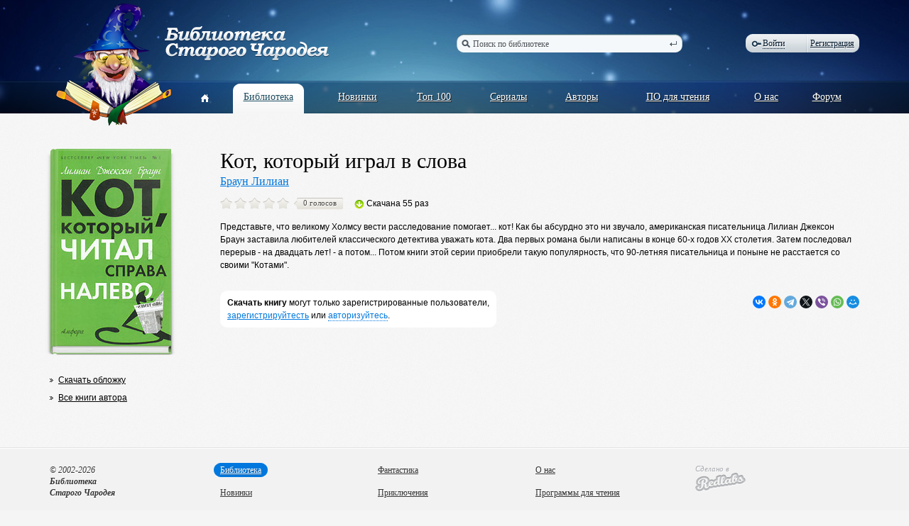

--- FILE ---
content_type: text/html; charset=utf-8
request_url: https://oldmaglib.com/books/2039
body_size: 8327
content:
<!DOCTYPE html PUBLIC "-//W3C//DTD XHTML 1.0 Transitional//EN" "http://www.w3.org/TR/xhtml1/DTD/xhtml1-transitional.dtd">
<html xmlns="http://www.w3.org/1999/xhtml" e-theme-uri="/themes/oldmaglib" e-skip-parse=""><head><title>Кот, который играл в слова — Библиотека Старого Чародея</title><meta http-equiv="Content-Type" content="text/html; charset=utf-8"></meta><script type="text/javascript" src="/js/page.js?version=1391781391"></script><script type="text/javascript" src="/Oldmaglib.js?version=1391781391"></script><link type="text/css" rel="StyleSheet" href="/style.css?version=1391781391"></link></head><body><div class="body"><div class="header"><div class="width"><a class="logo" href="/"><img src="/images/logo.png" alt="Библиотека Старого Чародея"></img></a><form class="border search" action="/books" onsubmit="var e = document.getElementById('q'); e.value != 'Поиск по библиотеке' || (e.value = '');"><ins></ins><div class="borderLeft"></div><div class="borderRight"></div><input type="text" id="q" name="q" value="Поиск по библиотеке" onfocus="this.value != 'Поиск по библиотеке' || (this.value = '');" onblur="this.value != '' || (this.value = 'Поиск по библиотеке');"></input><button type="submit"></button></form><div class="border auth"><div class="borderLeft"></div><div class="borderRight"></div><a href="#" class="login dashed" onclick="!window.Oldmaglib || Oldmaglib.showLoginFrom(arguments[0]); return false;"><ins></ins>Войти</a><a href="/reg" class="reg">Регистрация</a><span></span></div><form id="loginForm" class="authPopup" action="/Site-Login" method="post" style="display: none;"><input name="store" type="hidden" value="1"></input><div class="Edit"><div class="border"><div class="borderLeft"></div><div class="borderRight"></div><input id="loginFormLogin" name="login" type="text"></input></div></div><div class="Edit"><div class="border"><div class="borderLeft"></div><div class="borderRight"></div><input name="pw" type="password"></input></div></div><div class="border button"><div class="borderLeft"></div><div class="borderRight"></div><button type="submit">Войти</button></div><a href="#" onclick="showModal({uri: getModalURI('/forms/restore.xml'), controlFrom: this}); return false;">Забыли?</a></form><div class="pageMenu"><table><tbody><tr><td><a href="/"><ins></ins></a></td><td></td><td><div class="border"><div class="borderLeft"></div><div class="borderRight"></div><a href="/books">Библиотека</a></div></td><td></td><td><a href="/new">Новинки</a></td><td></td><td><a href="/top">Топ 100</a></td><td></td><td><a href="/sequences">Сериалы</a></td><td></td><td><a href="/authors">Авторы</a></td><td></td><td><a href="/soft">ПО для чтения</a></td><td></td><td><a href="/about">О нас</a></td><td></td><td><a href="http://forum.oldmaglib.com">Форум</a></td></tr></tbody></table></div></div></div><div class="width"><div class="content content1 book"><div class="left"><div class="bookBorder bookBorder2"><img class="bookBorderLabel" src="/MyWeb-Image/table/books/field/image/content-field/image_content/content-type-field/image_type/equality-field/id/equality/2039/width/172/1/1.jpg"></img><img class="bookBorderLabel2" src="/MyWeb-Image/table/books/field/image/content-field/image_content/content-type-field/image_type/equality-field/id/equality/2039/width/172/1/1.jpg"></img><div class="bookBorderTop"></div><div class="bookBorderBg"></div><div class="bookBorderBottom"></div></div><ul class="ul2"><li><a href="/MyWeb-File/table/books/field/image/content-field/image_content/content-type-field/image_type/equality-field/id/equality/2039">Скачать обложку</a></li><li><a href="/authors/620">Все книги автора</a></li></ul></div><div class="right"><h1 class="bookTitle">Кот, который играл в слова</h1><div class="bookAuthors"><a href="/authors/620">Браун Лилиан</a></div><div class="bookActions"><div class="votes votes0"><a class="vote1"></a><a class="vote2"></a><a class="vote3"></a><a class="vote4"></a><a class="vote5"></a><div class="votesCount"><div class="votesCountLeft"></div><div class="votesCountRight"></div>0 голосов</div></div><div class="downloadedString"><ins></ins>Скачана 55 раз</div></div><div class="bookDescription">   Представьте, что великому Холмсу вести расследование помогает... кот! Как бы абсурдно это ни звучало, американская писательница Лилиан Джексон Браун заставила любителей классического детектива уважать кота.      Два первых романа были написаны в конце 60-х годов XX столетия. Затем последовал перерыв - на двадцать лет! - а потом... Потом книги этой серии приобрели такую популярность, что 90-летняя писательница и поныне не расстается со своими "Котами".</div><div class="networkButtons"><script src="https://yastatic.net/share2/share.js"></script><div class="ya-share2" data-curtain="1" data-size="s" data-shape="round" data-services="vkontakte,facebook,odnoklassniki,telegram,twitter,viber,whatsapp,moimir"></div></div><p class="whiteP"><b>Скачать книгу</b> могут только зарегистрированные пользователи,<br/><a href="/reg">зарегистрируйтесть</a> или <a class="dashed" href="#" onclick="!window.Oldmaglib || Oldmaglib.showLoginFrom(arguments[0]);">авторизуйтесь</a>.</p></div></div></div><div class="push"></div></div><div class="footer"><div class="line"></div><div class="width"><div class="footerMenu"><ul><li><a class="border footerMenuItemCurrent" href="/books">Библиотека<ins class="borderLeft"></ins><ins class="borderRight"></ins></a></li><li><a class="border" href="/new">Новинки<ins class="borderLeft"></ins><ins class="borderRight"></ins></a></li><li><a class="border" href="/top">Топ 100<ins class="borderLeft"></ins><ins class="borderRight"></ins></a></li><li><a class="border" href="/sequences">Сериалы<ins class="borderLeft"></ins><ins class="borderRight"></ins></a></li><li><a class="border" href="/authors">Авторы<ins class="borderLeft"></ins><ins class="borderRight"></ins></a></li></ul><ul><li><a class="border" href="/books?genre-group=8&amp;genre=5">Фантастика<ins class="borderLeft"></ins><ins class="borderRight"></ins></a></li><li><a class="border" href="/books?genre-group=6&amp;genre=9">Приключения<ins class="borderLeft"></ins><ins class="borderRight"></ins></a></li><li><a class="border" href="/books?genre-group=7&amp;genre=28">Проза<ins class="borderLeft"></ins><ins class="borderRight"></ins></a></li><li><a class="border" href="/books?genre-group=7&amp;genre=18">История<ins class="borderLeft"></ins><ins class="borderRight"></ins></a></li><li><a class="border" href="/books?genre-group=1&amp;genre=11">Детектив<ins class="borderLeft"></ins><ins class="borderRight"></ins></a></li></ul><ul><li><a class="border" href="/about">О нас<ins class="borderLeft"></ins><ins class="borderRight"></ins></a></li><li><a class="border" href="/soft">Программы для чтения<ins class="borderLeft"></ins><ins class="borderRight"></ins></a></li><li><a class="border" href="/read-check-recomendations">Рекомендации по вычитке<ins class="borderLeft"></ins><ins class="borderRight"></ins></a></li><li><a class="border" href="http://forum.oldmaglib.com">Форум<ins class="borderLeft"></ins><ins class="borderRight"></ins></a></li></ul></div><div class="copy">© 2002-2026<br/><b>Библиотека<br/>Старого Чародея</b></div><div class="handcrafted">Сделано в<br/><a href="http://redlabs.ru"><img src="/images/redlabs.png" alt="Redlabs"></img></a></div></div></div><script language="javascript">window.DOMIsReady = true;</script></body></html>
